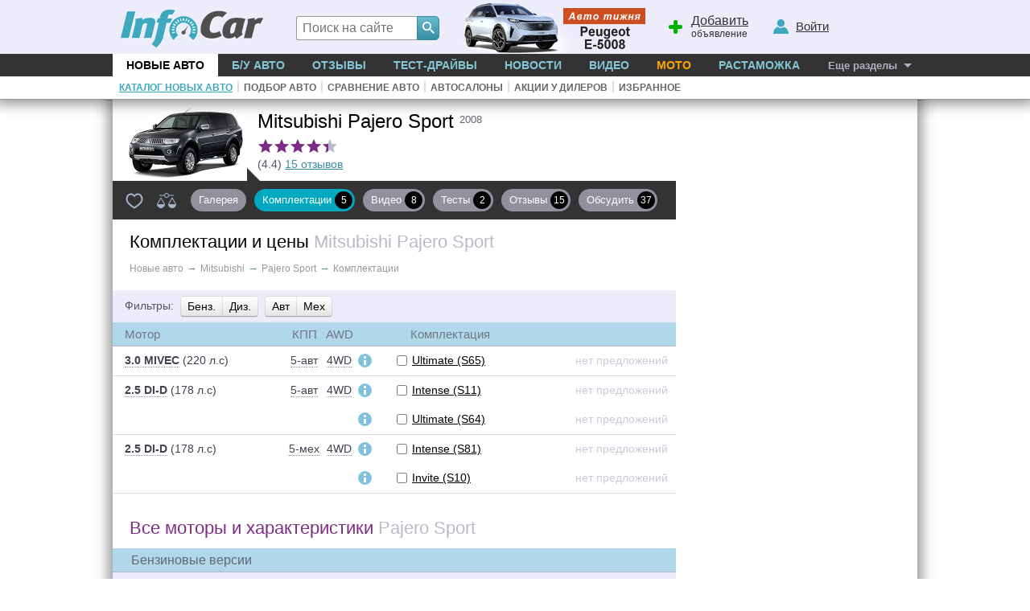

--- FILE ---
content_type: text/html; charset=windows-1251
request_url: https://mitsubishi-pajero-sport.infocar.ua/price_pajero-sport_id803.html
body_size: 8735
content:
<!DOCTYPE html>
<html lang="ru-UA">
<head>
<meta charset="windows-1251" />
<title>Комплектации и цены на Mitsubishi Pajero Sport. Характеристики Мицубиси Паджеро Спорт</title>
<meta name="description" content="Цены в Украине на авто Mitsubishi Pajero Sport, а также - характеристики и комплектации Мицубиси Паджеро Спорт"/>
<meta name="keywords" content="цена, цены, Mitsubishi, , Паджеро Спорт, Pajero Sport, "/>
<link rel="apple-touch-icon" sizes="180x180" href="//i.infocar.ua/apple-touch-icon.png?v=2018"><link rel="manifest" href="/site.webmanifest?v=2018"><link rel="mask-icon" href="//i.infocar.ua/safari-pinned-tab.svg?v=2018" color="#0096bb"><link rel="shortcut icon" href="//i.infocar.ua/icon/64/mitsubishi.ico" type="image/x-icon" sizes="16x16 24x24 32x32 48x48 64x64"/><meta name="apple-mobile-web-app-title" content="InfoCar.ua"><meta name="application-name" content="InfoCar.ua"><meta name="msapplication-TileColor" content="#0096bb"><meta name="theme-color" content="#ffffff">
<meta property="fb:app_id" content="279298112095965" />
<link async rel="stylesheet" href="//i.infocar.ua/icstat/min/css.v._normalize__svg__design-pc__week__design-mob__content__design-submenu-pc_1763084577.css" />
<link async rel="stylesheet" href="//i.infocar.ua/icstat/min/css._cat_model2-inside_1556745668.css" />
<link async rel="stylesheet" href="//i.infocar.ua/icstat/min/css._cat_model2-price_1557905178.css" />
<link async rel="stylesheet" href="//i.infocar.ua/icstat/min/css._ic-tooltips_1557047074.css" />
<meta name="viewport" content="width=device-width, initial-scale=1.0" /><link rel="image_src" href="//i.infocar.ua/i/12/803/1200x800.jpg"/><meta property="og:image" content="//i.infocar.ua/i/12/803/1200x800.jpg"/>
<!--[if lt IE 9]>
    <script src="//i.infocar.ua/icstat/ie/html5shiv-printshiv.min.js"></script>
    <script src="//i.infocar.ua/icstat/ie/respond.min.js"></script>
<![endif]-->
<!--SCRIPT DELETES GOOGLE ADS COOKIE-->
<script>
	// document.cookie = '__gads=; path=/; domain=.infocar.ua; expires=' + new Date(0).toUTCString();
</script>
<script>
(function(i,s,o,g,r,a,m){i['GoogleAnalyticsObject']=r;i[r]=i[r]||function(){
(i[r].q=i[r].q||[]).push(arguments)},i[r].l=1*new Date();a=s.createElement(o),
m=s.getElementsByTagName(o)[0];a.async=1;a.src=g;m.parentNode.insertBefore(a,m)
})(window,document,'script','//www.google-analytics.com/analytics.js','ga');
ga('create', 'UA-696667-17', 'infocar.ua');
ga('send', 'pageview');
</script>

<!-- Google Tag Manager -->
<script>(function(w,d,s,l,i){w[l]=w[l]||[];w[l].push({'gtm.start':
new Date().getTime(),event:'gtm.js'});var f=d.getElementsByTagName(s)[0],
j=d.createElement(s),dl=l!='dataLayer'?'&l='+l:'';j.async=true;j.src=
'https://www.googletagmanager.com/gtm.js?id='+i+dl;f.parentNode.insertBefore(j,f);
})(window,document,'script','dataLayer','GTM-W992MWF');</script>
<!-- End Google Tag Manager -->

<!--<script async src="https://www.googletagmanager.com/gtag/js?id=UA-696667-17"></script>
<script>
  window.dataLayer = window.dataLayer || [];
  function gtag(){dataLayer.push(arguments);}
  gtag('js', new Date());

  gtag('config', 'UA-696667-17');
</script>-->


<script>
  var googletag = googletag || {};
  googletag.cmd = googletag.cmd || [];
</script>
<script type='text/javascript'>
var windowwidth = window.innerWidth || document.documentElement.clientWidth || document.body.clientWidth;
var refreshdfp = new Array();
var init_premium2;


googletag.cmd.push(function() {
	//Премиум
	if(document.getElementById('div-gpt-ad-1457943286414-1')){
		
		var mapping = googletag.sizeMapping()
		.addSize([801, 1], [[300, 600],[300, 250]])
		.addSize([0, 0], [])
		.build();
		
		refreshdfp['premium'] = googletag
		.defineSlot('/118208757/infocar.ua_premium', [[300, 250]], 'div-gpt-ad-1457943286414-1')
		<!--PREMIUM_MAPPING-->
		.defineSizeMapping(mapping)
		<!--PREMIUM_MAPPING-->
		.addService(googletag.pubads())
	} 
	
	//Премиум 2
	init_premium2	=	function(){
		
		var mapping = googletag.sizeMapping()
		.addSize([801, 1], [])
		.addSize([768, 1], [[768, 280], [300, 250], [336, 280]])
		.addSize([720, 1], [[720, 280], [300, 250], [336, 280]])
		.addSize([640, 1], [[640, 280], [300, 250], [336, 280]])
		.addSize([600, 1], [[600, 280], [300, 250], [336, 280]])
		.addSize([534, 1], [[534, 280], [300, 250], [336, 280]])
		.addSize([480, 1], [[480, 280], [300, 250], [336, 280]])
		.addSize([468, 1], [[468, 280], [300, 250], [336, 280]])
		.addSize([400, 1], [[400, 280], [300, 250], [336, 280]])
		.addSize([375, 1], [[375, 280], [300, 250], [336, 280]])
		.addSize([360, 1], [[360, 280], [300, 250], [336, 280]])
		.addSize([336, 1], [[300, 250], [336, 280]])
		.addSize([320, 1], [[320, 250], [300, 250]])
		.addSize([300, 1], [[300, 250]])
		.addSize([250, 1], [[250, 250]])
		.addSize([220, 1], [[220, 200]])
		.addSize([200, 1], [[200, 200]])
		.addSize([0, 0], [])
		.build();
		
		
		refreshdfp['premium2'] = googletag
		.defineSlot('/118208757/infocar.ua_premium', [[300, 250]], 'div-gpt-ad-1457943286414-4')
		
		<!--PREMIUM2_MAPPING-->
		.defineSizeMapping(mapping)
		<!--PREMIUM2_MAPPING-->
		.addService(googletag.pubads())
	}
	if(document.getElementById('div-gpt-ad-1457943286414-4')){
		console.debug('DFP slot div-gpt-ad-1457943286414-4 found')
		init_premium2()
	}
	
	
	
	
	
	//ВИП
	if(document.getElementById('div-gpt-ad-1457943286414-0')){
		console.debug('DFP slot div-gpt-ad-1457943286414-0 found')
		
		var mapping = googletag.sizeMapping()
		.addSize([1000, 1], [[1000,200],[1000,100],[1000,90]])
		.addSize([980, 1], [[980,100]])
		.addSize([970, 1], [[970,100]])
		.addSize([962, 1], [[962,100]])
		.addSize([800, 1], [[800, 100]])
		.addSize([768, 1], [[768, 100]])
		.addSize([728, 1], [[728, 100]])
		.addSize([0, 0], [])
		.build();
		
		
		refreshdfp['vip'] = googletag
		.defineSlot('/118208757/infocar.ua_vip', [1000, 200], 'div-gpt-ad-1457943286414-0')
		<!--VIP_MAPPING-->
		.defineSizeMapping(mapping)
		<!--VIP_MAPPING-->
		.addService(googletag.pubads())
	}
	//if(document.getElementById('div-gpt-ad-1457943286414-3')){
		//googletag.defineSlot('/118208757/infocar-big-300x600', [[300, 600], [300, 250]], 'div-gpt-ad-1457943286414-3').addService(googletag.pubads());
	//}
	
  
	//Нижний баннер
	var mapping = googletag.sizeMapping()
		.addSize([1000, 1],[1000, 280],[1000, 250],[1000, 200])
		.addSize([980, 1],[980, 280])
		.addSize([970, 1],[970, 280])
		.addSize([962, 1],[962, 280])
		.addSize([800, 1],[800, 280])
		.addSize([768, 1],[768, 280])
		.addSize([750, 1],[750, 280])
		.addSize([728, 1],[728, 280])
		.addSize([640, 1],[640, 280])
		.addSize([600, 1],[600, 400],[600, 350],[600, 280])
		.addSize([540, 1],[540, 280])
		.addSize([480, 1],[480, 320])
		.addSize([468, 1],[468, 280])
		.addSize([360, 1],[360, 280])
		.addSize([320, 1],[320, 480])
		.addSize([0, 0],[])
	.build();
	refreshdfp['bottom'] = googletag.defineSlot('/118208757/infocar.ua_bottom', [1000, 280], 'div-gpt-ad-1457943286414-2').defineSizeMapping(mapping).addService(googletag.pubads());
	
	
	//Rich
	if(document.getElementById('div-gpt-ad-1457943286414-8')){
		console.debug('DFP slot div-gpt-ad-1457943286414-8 found')
		googletag.defineOutOfPageSlot('/118208757/infocar-outofpage', 'div-gpt-ad-1457943286414-8').addService(googletag.pubads());
	}
	
	//Общее
	googletag.pubads().enableSingleRequest();
	googletag.pubads().collapseEmptyDivs();
	googletag.pubads().setTargeting('issue', ['model']).setTargeting('mark', ['mitsubishi']).setTargeting('kuzov', ['suv'])
	googletag.enableServices();
});



</script>

</head>

<body>
<header id="header">
    <div id="shapka">
        <a id="top-menu" onclick="document.getElementById('topmnu').style.display='block';if(document.getElementById('topmnu2')){document.getElementById('topmnu2').style.display='block'}"><span></span></a>
        <a id="top-logo" class="logo-infocar" href="https://www.infocar.ua/" title="InfoCar.ua - новые авто"></a>
        <a id="top-search" onclick="document.getElementById('search-form').style.display='block'"><span></span></a>
        <a id="top-add"><span></span><u>Добавить</u> объявление</a>
        <a id="top-user"><span></span><u>Войти</u></a>

        <a href="https://www.infocar.ua/video/19080.html" title="Пежо е-5008 2025" id="week"></a>
    </div>
    <div id="search-form" class="bgblackalpha">
        <form action="//www.infocar.ua/search.html" method="get" accept-charset="utf-8"><input id="search-input" class="mui-input" type="search" name="q" placeholder="Поиск на сайте" required maxlength="2048" autocapitalize="off" autocomplete="off" autocorrect="off" spellcheck="off" /><button type="submit" id="search-submit" class="mui-but" aria-label="Search"><span class="icon-lens"></span></button></form>
    </div>
    <nav id="topmnu">
        <ul>
            <li id="tm1" class="sel"><a href="//www.infocar.ua/new-cars/">Новые авто</a></li><li id="tm2" ><a href="//avtobazar.infocar.ua/">Б/у Авто</a></li><li id="tm6" ><a href="//www.infocar.ua/reviews/">Отзывы</a></li><li id="tm7" ><a href="//www.infocar.ua/test-drive/">Тест-драйвы</a></li><li id="tm5" ><a href="//news.infocar.ua/">Новости</a></li><li id="tm77" ><a href="//www.infocar.ua/video/">Видео</a></li><li id="tm78" ><a href="//moto.infocar.ua/" class="newi">Мото</a></li><li id="tm88" ><a href="//avtobazar.infocar.ua/rastamozhka.html">Растаможка</a></li><li id="tm100"><a href="#" id="allissues">Еще разделы</a></li><li id="tm777"><a class="icon-soc-inst" href="//www.instagram.com/infocar.ua/"></a><a class="icon-soc-face" href="//www.facebook.com/InfoCar.ua"></a><a class="icon-soc-tele" href="//t.me/infocarua"></a><a class="icon-soc-tube" href="//www.youtube.com/user/infocartv"></a></li>
       </ul>
       <div id="topmnu2"><ul id="submenu"><li><a href="//www.infocar.ua/new-cars/" id="submenu1" class="sel">Каталог новых авто</a></li><li class="ii">|</li><li><a href="//www.infocar.ua/podbor/" id="submenu6" >Подбор авто</a></li><li class="ii">|</li><li><a href="//www.infocar.ua/compare/" id="submenu55" >Сравнение авто</a></li><li class="ii">|</li><li><a href="//www.infocar.ua/avtosalon.html" id="submenu2" >Автосалоны</a></li><li class="ii">|</li><li><a href="//www.infocar.ua/akcii.html" id="submenu3" >Акции у дилеров</a></li><li class="ii">|</li><li><a href="//www.infocar.ua/fav/" id="submenu99" >Избранное</a></li></ul></div>
    </nav>
</header>
<div id="mainBody">
    
    <div id="totalbg">
        <div id="contentbg">
            <main id="maincontent"><section id="leftcolumn">
	<div id="modelmnu" class="">
    <a href="/pajero-sport_id803.html">
    <img id="img1" src="//i.infocar.ua/i/1/803/150x99.jpg" srcset="//i.infocar.ua/i/1/803/150x99.jpg 1x, //i.infocar.ua/i/1/803/300x198.jpg 2x, //i.infocar.ua/i/1/803/450x297.jpg 3x" 
    alt="Mitsubishi Pajero Sport 2008" 
    width="150" height="99"/>
    <img id="img2" src="//i.infocar.ua/i/1/803/120x80.jpg" srcset="//i.infocar.ua/i/1/803/120x80.jpg 1x, //i.infocar.ua/i/1/803/240x160.jpg 2x, //i.infocar.ua/i/1/803/360x240.jpg 3x" 
    alt="Mitsubishi Pajero Sport 2008" 
    width="120" height="80"/>
    </a>
    <h2>Mitsubishi Pajero Sport&nbsp;<span>2008</span></h2>
    <!--MNU-REVIEWS-->
    <div id="modelmnu-reviews">
        <div class="stars"><span style="width:88px;"></span></div>
        (4.4) <a href="/review_pajero-sport_id803.html" title="Отзывы владельцев Mitsubishi Pajero Sport">15 отзывов</a>
    </div>
    <!--MNU-REVIEWS-->
    
    
</div>
<div id="modelmenu">
    <a href="/infocar-ua/ajax/_fav.php?add=803" data-id="803" id="add2fav" title="в їзбранное"></a> 
    <a href="//www.infocar.ua/compare/do/?m[]=803" title="Сравнить Mitsubishi Pajero Sport  с другими моделями" id="add2com"></a> 
    <a class="mmnu nodigit" href="/pajero-sport_id803.html" title="Сото, цвет, 360-обзор  Mitsubishi Pajero Sport">Галерея</a><a class="mmnu sel" href="/price_pajero-sport_id803.html" title="Характеристики и цены Pajero Sport">Комплектации <span>5</span></a><a class="mmnu {video-sel}" href="/video_pajero-sport_id803.html" title="Видео-обзоры Pajero Sport">Видео <span>8</span></a><a class="mmnu {tests-sel}" href="/test_pajero-sport_id803.html" title="Тест-драйвы Mitsubishi Pajero Sport">Тесты <span>2</span></a><a class="mmnu {review-sel}" href="/review_pajero-sport_id803.html" title="Отзывы владельцев Мицубиси Паджеро Спорт">Отзывы <span>15</span></a><a class="mmnu {talk-sel}" href="/talk_pajero-sport_id803.html" title="Обсуждение Мицубиси Pajero Sport">Обсудить <span>37</span></a>
</div>
<script type="text/javascript">
	var thismodel2id = 803;
</script>

    <!--KOMPLS-->
    <h1 class="margins">Комплектации и цены <span>Mitsubishi Pajero Sport</span></h1>
    <!--BC1--><div id="breadcramps" class="margins" itemscope itemtype="https://schema.org/BreadcrumbList"><div itemprop="itemListElement" itemscope itemtype="https://schema.org/ListItem"><a title="Каталог новых авто" href="//www.infocar.ua"  itemprop="item"><span itemprop="name">Новые авто</span></a><meta itemprop="position" content="1" /></div><span>&rarr;</span><div itemprop="itemListElement" itemscope itemtype="https://schema.org/ListItem"><a title="Модельный ряд Mitsubishi" href="//mitsubishi.infocar.ua"  itemprop="item"><span itemprop="name">Mitsubishi</span></a><meta itemprop="position" content="2" /></div><span>&rarr;</span><div itemprop="itemListElement" itemscope itemtype="https://schema.org/ListItem"><a title="Мицубиси Паджеро Спорт" href="//mitsubishi-pajero-sport.infocar.ua/pajero-sport_id803.html"  itemprop="item"><span itemprop="name">Pajero Sport</span></a><meta itemprop="position" content="3" /></div><span>&rarr;</span>Комплектации</div><!--BC1-->
    <!--FILTERS--><div id="filters" class="btn-group-table"><div class="title">Фильтры:</div><div class="btn-group"><a href="#filters" title="Показать только бензиновые" data-filter="fuel1" class="btn">Бенз.</a><a href="#filters" title="Показать только дизельные" data-filter="fuel2" class="btn">Диз.</a></div><div class="btn-group">
										<a href="#filters" title="Показать только с автоматом" data-filter="kpp1" class="btn">Авт</a>
										<a href="#filters" title="Показать только с механикой" data-filter="kpp0" class="btn">Мех</a>
									</div></div><!--FILTERS-->
    
    <form action="//www.infocar.ua/compare/do/" method="get" id="compareform">
    <table id="prices">
    	<tr class="header">
        	<th id="thmotor">Мотор</th>
            <th id="thkpp">КПП</th>
            <th id="thawd">AWD</th>
            <th id="thtth"></th>
            <th id="thinp"></th>
            <th id="thkompl" colspan="2">Комплектация</th>
        </tr>
        
        <tr class="row  fuel1 tip1 kpp1 trans1">
        	<td class="mot"><strong><span title="3.0 MIVEC (6B31), Бензин 3.0 л V6, Степень сжатия: 9.5:1, 220 л.с при 6250 об/мин, 281 Нм при 4000 об/мин" data-title="<em>3.0 MIVEC</em> (6B31)<br/><strong>Бензин</strong> 3.0 л V6<br/>Степень сжатия: 9.5:1<br/><strong>220 л.с</strong> при 6250 об/мин<br/><strong>281 Нм</strong> при 4000 об/мин" class="info">3.0 MIVEC</span></strong><b> (220&nbsp;л.с)</b></td>
            <td class="kpp"><span title="Гидротрансформатор,  5-АКП INVECS-II, Производитель:  Aisin (Япония)" data-title="Гидротрансформатор<br/> <strong>5-АКП INVECS-II</strong><br/>Производитель:  Aisin (Япония)" class="info">5-авт</span></td>
            <td class="awd"><span title="Полный привод" data-title="Полный привод" class="info">4WD</i></span></i></td>
            <td class="tth"><i class="info" title="11.3 сек 0-100 км/ч, 179 км/ч макс., Расход топлива:, 16.6 л (город), 9.9 л (трасса), 12.3 л (смешаный), " data-title="<strong>11.3 сек</strong> 0-100 км/ч<br/><strong>179 км/ч</strong> макс.<br/>Расход топлива:<br/><span><strong>16.6 л</strong></span> (город)<br/><span><strong>9.9 л</strong></span> (трасса)<br/><span><strong>12.3 л</strong></span> (смешаный)<br/>"></i></td>
            <td class="inp"><input title="Выбрать для сравнения" type="checkbox" class="comparek" name="k[]" value="5262"/></td>
            <td class="kom"><a href="/mod_3.0-at-ultimate-s65_pajero-sport_id803.html" title="Характеристики и комплектация Mitsubishi Pajero Sport 3.0 AT Ultimate (S65)">Ultimate (S65)</a></td>
            <td class="pri noprice"><div><b>нет предложений</b><em>нет цены</em></div></td>
        </tr>
        
        <tr class="row  fuel2 tip1 kpp1 trans1">
        	<td class="mot"><strong><span title="2.5 DI-D (4D56), Дизель 2.5 л турбо, Степень сжатия: 16.5:1, 178 л.с при 4000 об/мин, 350 Нм при 2000 об/мин" data-title="<em>2.5 DI-D</em> (4D56)<br/><strong>Дизель</strong> 2.5 л турбо<br/>Степень сжатия: 16.5:1<br/><strong>178 л.с</strong> при 4000 об/мин<br/><strong>350 Нм</strong> при 2000 об/мин" class="info">2.5 DI-D</span></strong><b> (178&nbsp;л.с)</b></td>
            <td class="kpp"><span title="Гидротрансформатор,  5-АКП INVECS-II, Производитель:  Aisin (Япония)" data-title="Гидротрансформатор<br/> <strong>5-АКП INVECS-II</strong><br/>Производитель:  Aisin (Япония)" class="info">5-авт</span></td>
            <td class="awd"><span title="Полный привод" data-title="Полный привод" class="info">4WD</i></span></i></td>
            <td class="tth"><i class="info" title="12.4 сек 0-100 км/ч, 176 км/ч макс., Расход топлива:, 11.2 л (город), 8.3 л (трасса), 9.4 л (смешаный), " data-title="<strong>12.4 сек</strong> 0-100 км/ч<br/><strong>176 км/ч</strong> макс.<br/>Расход топлива:<br/><span><strong>11.2 л</strong></span> (город)<br/><span><strong>8.3 л</strong></span> (трасса)<br/><span><strong>9.4 л</strong></span> (смешаный)<br/>"></i></td>
            <td class="inp"><input title="Выбрать для сравнения" type="checkbox" class="comparek" name="k[]" value="5260"/></td>
            <td class="kom"><a href="/mod_2.5-at-intense-s11_pajero-sport_id803.html" title="Характеристики и комплектация Mitsubishi Pajero Sport 2.5 AT Intense (S11)">Intense (S11)</a></td>
            <td class="pri noprice"><div><b>нет предложений</b><em>нет цены</em></div></td>
        </tr>
        
        <tr class="row  fuel2 tip1 kpp1 trans1">
        	<td class="mot empty"><strong><span title="2.5 DI-D (4D56), Дизель 2.5 л турбо, Степень сжатия: 16.5:1, 178 л.с при 4000 об/мин, 350 Нм при 2000 об/мин" data-title="<em>2.5 DI-D</em> (4D56)<br/><strong>Дизель</strong> 2.5 л турбо<br/>Степень сжатия: 16.5:1<br/><strong>178 л.с</strong> при 4000 об/мин<br/><strong>350 Нм</strong> при 2000 об/мин" class="info">2.5 DI-D</span></strong><b> (178&nbsp;л.с)</b></td>
            <td class="kpp empty"><span title="Гидротрансформатор,  5-АКП INVECS-II, Производитель:  Aisin (Япония)" data-title="Гидротрансформатор<br/> <strong>5-АКП INVECS-II</strong><br/>Производитель:  Aisin (Япония)" class="info">5-авт</span></td>
            <td class="awd empty"><span title="Полный привод" data-title="Полный привод" class="info">4WD</i></span></i></td>
            <td class="tth empty"><i class="info" title="12.4 сек 0-100 км/ч, 176 км/ч макс., Расход топлива:, 11.2 л (город), 8.3 л (трасса), 9.4 л (смешаный), " data-title="<strong>12.4 сек</strong> 0-100 км/ч<br/><strong>176 км/ч</strong> макс.<br/>Расход топлива:<br/><span><strong>11.2 л</strong></span> (город)<br/><span><strong>8.3 л</strong></span> (трасса)<br/><span><strong>9.4 л</strong></span> (смешаный)<br/>"></i></td>
            <td class="inp empty"><input title="Выбрать для сравнения" type="checkbox" class="comparek" name="k[]" value="5261"/></td>
            <td class="kom empty"><a href="/mod_2.5-at-ultimate-s64_pajero-sport_id803.html" title="Характеристики и комплектация Mitsubishi Pajero Sport 2.5 AT Ultimate (S64)">Ultimate (S64)</a></td>
            <td class="pri empty noprice"><div><b>нет предложений</b><em>нет цены</em></div></td>
        </tr>
        
        <tr class="row  fuel2 tip1 kpp0 trans1">
        	<td class="mot"><strong><span title="2.5 DI-D (4D56), Дизель 2.5 л турбо, Степень сжатия: 16.5:1, 178 л.с при 4000 об/мин, 400 Нм при 2000 об/мин" data-title="<em>2.5 DI-D</em> (4D56)<br/><strong>Дизель</strong> 2.5 л турбо<br/>Степень сжатия: 16.5:1<br/><strong>178 л.с</strong> при 4000 об/мин<br/><strong>400 Нм</strong> при 2000 об/мин" class="info">2.5 DI-D</span></strong><b> (178&nbsp;л.с)</b></td>
            <td class="kpp"><span title="Механика,  5-МКП" data-title="Механика<br/> <strong>5-МКП</strong>" class="info">5-мех</span></td>
            <td class="awd"><span title="Полный привод" data-title="Полный привод" class="info">4WD</i></span></i></td>
            <td class="tth"><i class="info" title="11.7 сек 0-100 км/ч, 179 км/ч макс., Расход топлива:, 9.8 л (город), 7.3 л (трасса), 8.2 л (смешаный), " data-title="<strong>11.7 сек</strong> 0-100 км/ч<br/><strong>179 км/ч</strong> макс.<br/>Расход топлива:<br/><span><strong>9.8 л</strong></span> (город)<br/><span><strong>7.3 л</strong></span> (трасса)<br/><span><strong>8.2 л</strong></span> (смешаный)<br/>"></i></td>
            <td class="inp"><input title="Выбрать для сравнения" type="checkbox" class="comparek" name="k[]" value="5259"/></td>
            <td class="kom"><a href="/mod_2.5-mt-intense-s81_pajero-sport_id803.html" title="Характеристики и комплектация Mitsubishi Pajero Sport 2.5 MT Intense (S81)">Intense (S81)</a></td>
            <td class="pri noprice"><div><b>нет предложений</b><em>нет цены</em></div></td>
        </tr>
        
        <tr class="row  fuel2 tip1 kpp0 trans1">
        	<td class="mot empty"><strong><span title="2.5 DI-D (4D56), Дизель 2.5 л турбо, Степень сжатия: 16.5:1, 178 л.с при 4000 об/мин, 400 Нм при 2000 об/мин" data-title="<em>2.5 DI-D</em> (4D56)<br/><strong>Дизель</strong> 2.5 л турбо<br/>Степень сжатия: 16.5:1<br/><strong>178 л.с</strong> при 4000 об/мин<br/><strong>400 Нм</strong> при 2000 об/мин" class="info">2.5 DI-D</span></strong><b> (178&nbsp;л.с)</b></td>
            <td class="kpp empty"><span title="Механика,  5-МКП" data-title="Механика<br/> <strong>5-МКП</strong>" class="info">5-мех</span></td>
            <td class="awd empty"><span title="Полный привод" data-title="Полный привод" class="info">4WD</i></span></i></td>
            <td class="tth empty"><i class="info" title="11.7 сек 0-100 км/ч, 179 км/ч макс., Расход топлива:, 9.8 л (город), 7.3 л (трасса), 8.2 л (смешаный), " data-title="<strong>11.7 сек</strong> 0-100 км/ч<br/><strong>179 км/ч</strong> макс.<br/>Расход топлива:<br/><span><strong>9.8 л</strong></span> (город)<br/><span><strong>7.3 л</strong></span> (трасса)<br/><span><strong>8.2 л</strong></span> (смешаный)<br/>"></i></td>
            <td class="inp empty"><input title="Выбрать для сравнения" type="checkbox" class="comparek" name="k[]" value="5258"/></td>
            <td class="kom empty"><a href="/mod_2.5-mt-invite-s10_pajero-sport_id803.html" title="Характеристики и комплектация Mitsubishi Pajero Sport 2.5 MT Invite (S10)">Invite (S10)</a></td>
            <td class="pri empty noprice"><div><b>нет предложений</b><em>нет цены</em></div></td>
        </tr>
        
        <tr id="pricefoot">
        	<td></td>
            <td></td>
            <td></td>
            <td></td>
            <td></td>
            <td colspan="2"><button type="submit" class="btn btn-green" id="comparebut">Сравнить</button></td>
        </tr>
    </table>
    </form>
    <div id="notfound">Комплектации не найдены</div>
    
    <!--KOMPLS-->
    
    <!--MOTORS-->
    <h1 class="margins" id="hmotors"><strong>Все моторы и </strong>характеристики <span>Pajero Sport</span></h1>
    
    <form action="//www.infocar.ua/compare/do/" method="get" id="compareform2">
        <div id="motors">
            <div class="fuel">Бензиновые версии</div><div class="pt">
							<strong>3.0 MIVEC</strong> <i class="info"  title="3.0 MIVEC (6B31), Бензин 3.0 л V6, Степень сжатия: 9.5:1, 220 л.с при 6250 об/мин, 281 Нм при 4000 об/мин" data-title="<em>3.0 MIVEC</em> (6B31)<br/><strong>Бензин</strong> 3.0 л V6<br/>Степень сжатия: 9.5:1<br/><strong>220 л.с</strong> при 6250 об/мин<br/><strong>281 Нм</strong> при 4000 об/мин"></i> <span> V6, 220&nbsp;л.с, 281&nbsp;Нм, бензин</span></div><div class="kp">	<input class="comparem" title="Выбрать для сравнения" type="checkbox" name="p[]" value="2351"/>	<strong>5-АКП INVECS-II <i class="info"  title="Гидротрансформатор,  5-АКП INVECS-II, Производитель:  Aisin (Япония), Полный привод" data-title="Гидротрансформатор<br/> <strong>5-АКП INVECS-II</strong><br/>Производитель:  Aisin (Япония)<br/>Полный привод"></i> 4x4</strong>	<div class="specs"><div class="dino"><span>Разгон 0-100 за <b>11.3 сек</b></span>, <span>Максималка <b>179 км/ч</b></span></div><div class="cons">Расход:  <span><b>16.6 л</b> (город),</span> <span><b>9.9 л</b> (трасса),</span>  <span><b>12.3 л</b> (смеш.)</span></div></div>	<div class="more"><a href="/mod_2351_pajero-sport_id803.html">еще...</a></div></div><div class="fuel">Дизельные версии</div><div class="pt">
							<strong>2.5 DI-D</strong> <i class="info"  title="2.5 DI-D (4D56), Дизель 2.5 л турбо, Степень сжатия: 16.5:1, 178 л.с при 4000 об/мин, 350 Нм при 2000 об/мин" data-title="<em>2.5 DI-D</em> (4D56)<br/><strong>Дизель</strong> 2.5 л турбо<br/>Степень сжатия: 16.5:1<br/><strong>178 л.с</strong> при 4000 об/мин<br/><strong>350 Нм</strong> при 2000 об/мин"></i> <span> 178&nbsp;л.с, 350&nbsp;Нм, турбо-дизель</span></div><div class="kp">	<input class="comparem" title="Выбрать для сравнения" type="checkbox" name="p[]" value="2353"/>	<strong>5-АКП INVECS-II <i class="info"  title="Гидротрансформатор,  5-АКП INVECS-II, Производитель:  Aisin (Япония), Полный привод" data-title="Гидротрансформатор<br/> <strong>5-АКП INVECS-II</strong><br/>Производитель:  Aisin (Япония)<br/>Полный привод"></i> 4x4</strong>	<div class="specs"><div class="dino"><span>Разгон 0-100 за <b>12.4 сек</b></span>, <span>Максималка <b>176 км/ч</b></span></div><div class="cons">Расход:  <span><b>11.2 л</b> (город),</span> <span><b>8.3 л</b> (трасса),</span>  <span><b>9.4 л</b> (смеш.)</span></div></div>	<div class="more"><a href="/mod_2353_pajero-sport_id803.html">еще...</a></div></div><div class="pt">
							<strong>2.5 DI-D</strong> <i class="info"  title="2.5 DI-D (4D56), Дизель 2.5 л турбо, Степень сжатия: 16.5:1, 178 л.с при 4000 об/мин, 400 Нм при 2000 об/мин" data-title="<em>2.5 DI-D</em> (4D56)<br/><strong>Дизель</strong> 2.5 л турбо<br/>Степень сжатия: 16.5:1<br/><strong>178 л.с</strong> при 4000 об/мин<br/><strong>400 Нм</strong> при 2000 об/мин"></i> <span> 178&nbsp;л.с, 400&nbsp;Нм, турбо-дизель</span></div><div class="kp">	<input class="comparem" title="Выбрать для сравнения" type="checkbox" name="p[]" value="2352"/>	<strong>5-МКП <i class="info"  title="Механика,  5-МКП, Полный привод" data-title="Механика<br/> <strong>5-МКП</strong><br/>Полный привод"></i> 4x4</strong>	<div class="specs"><div class="dino"><span>Разгон 0-100 за <b>11.7 сек</b></span>, <span>Максималка <b>179 км/ч</b></span></div><div class="cons">Расход:  <span><b>9.8 л</b> (город),</span> <span><b>7.3 л</b> (трасса),</span>  <span><b>8.2 л</b> (смеш.)</span></div></div>	<div class="more"><a href="/mod_2352_pajero-sport_id803.html">еще...</a></div></div>
            <div id="motorsfoot">
                <button type="submit" class="btn btn-green" id="comparebut2">Сравнить</button>
            </div>
        </div>
    </form>
    <!--MOTORS-->
    
    <!--TTH-->
    <h2 class="margins"><span>Габаритные </span>размеры <strong>Паджеро Спорт</strong></h2>
    <div class="margins" id="modeltth">
        
        	<div id="tth1">
            	
                <div class="row">
                	<span class="td1">Кол-во мест</span><span class="td2">5<span class="td3">м</span></span>
                </div>
                
                <div class="row">
                	<span class="td1">Длина</span><span class="td2">4 695<span class="td3">мм</span></span>
                </div>
                
                <div class="row">
                	<span class="td1">Ширина</span><span class="td2">1 815<span class="td3">мм</span></span>
                </div>
                
                <div class="row">
                	<span class="td1">Высота</span><span class="td2">1 840<span class="td3">мм</span></span>
                </div>
                
                <div class="row">
                	<span class="td1">Колесная база</span><span class="td2">2 800<span class="td3">мм</span></span>
                </div>
                
                <div class="row">
                	<span class="td1">Передняя колея</span><span class="td2">1 520<span class="td3">мм</span></span>
                </div>
                
            </div><div id="tth2">
            	
                <div class="row">
                	<span class="td1">Задняя колея</span><span class="td2">1 515<span class="td3">мм</span></span>
                </div>
                
                <div class="row">
                	<span class="td1">Клиренс</span><span class="td2">215<span class="td3">мм</span></span>
                </div>
                
                <div class="row">
                	<span class="td1">Снаряженная масса</span><span class="td2">1 970<span class="td3">кг</span></span>
                </div>
                
                <div class="row">
                	<span class="td1">Полная масса</span><span class="td2">2 710<span class="td3">кг</span></span>
                </div>
                
                <div class="row">
                	<span class="td1">Объем бака</span><span class="td2">70<span class="td3">л</span></span>
                </div>
                
                <div class="row">
                	<span class="td1">Диаметр разворота</span><span class="td2">11.2<span class="td3">м</span></span>
                </div>
                
            </div>
        
    </div>
    <!--TTH-->
    <div id="premiumb2"><!-- /118208757/infocar-premium-300x250 -->
<div id='div-gpt-ad-1457943286414-4'>
<script type='text/javascript'>
	googletag.cmd.push(function(){
		googletag.display('div-gpt-ad-1457943286414-4'); 
		
	});
</script>
</div></div>
    
    <h2 class="margins" id="hreview">Отзывы <span>владельцев</span> <strong>Mitsubishi Pajero Sport</strong></h2>
    <div id="reviews" class="margins">
       
        <ul>
            
            <li>
                <div class="author"><img src="/ava/noava.png" srcset="/ava/noava.png 2x" alt="Вадим"/><strong>Вадим</strong>Киев<br />Украина</div>
                <div class="title">
                    <div class="stars"><span style="width:100%"></span></div>
                    <strong>Pajero Sport 2010</strong>
                    <span>2.5 АКП , 4х4, 120 км</span>
                </div>
                <p>Купил полгода назад, в автосалоне после первого владельца с пробегом 115тыс.км. Пересел на него с Грандиса, так как удивила надежность митсубиси. Боялся что будет его болтать по трассе и всех укачивать. Но проехав на нем 5000км. понял что зря. На трассе спорт чувствует себя отлично, динамика супер,...</p>
                <div class="readall"><a href="/review25641_pajero-sport_id803.html" title="Отзыв владельца Mitsubishi Pajero Sport 2010">читать отзыв</a></div>
            </li>
            
            <li>
                <div class="author"><a href="//www.infocar.ua/club/people/159820/"><img src="//www.infocar.ua/ava/160/159820-sm.jpg" srcset="//www.infocar.ua/ava/160/159820.jpg 2x" alt="Вячеслав"/><strong>Вячеслав</strong></a>Киев<br />Украина</div>
                <div class="title">
                    <div class="stars"><span style="width:80%"></span></div>
                    <strong>Pajero Sport 2010</strong>
                    <span>2.5 МКП , 4х4, 182 км</span>
                </div>
                <p>Перший мій позашляховик. До цього були такі авто: Opel Astra H, Ford Focus седан, Scoda Octavia A5 1.8TSI. Але сім'я розрослась і навіть легендарний багажник Октавії став затісним ))). До того ж у розпорядженні з'явився човен з причепом. І якщо по трасі його Октавія потягне, то у воду вже спустить н...</p>
                <div class="readall"><a href="/review22767_pajero-sport_id803.html" title="Отзыв владельца Mitsubishi Pajero Sport 2010">читать отзыв</a></div>
            </li>
            
        </ul>
        <!--ALLREVIEWS-->
        <a href="/review_pajero-sport_id803.html" id="allreviews">еще 13 </a>
        <!--ALLREVIEWS-->
    </div>
    
</section>
<aside id="rightcolumn">
    <!-- /118208757/infocar-premium-300x250 -->
<div id='div-gpt-ad-1457943286414-1'>
<script type='text/javascript'>
	googletag.cmd.push(function(){
		googletag.display('div-gpt-ad-1457943286414-1'); 
		
	});
</script>
</div>
</aside>
            
            
            
            
            	<div id="bspacer"></div>
                <div id="vipbottombanner">
                    <!-- /118208757/infocar-bottom -->
                    <div id='div-gpt-ad-1457943286414-2'>
                        <script type='text/javascript'>
                            googletag.cmd.push(function() { googletag.display('div-gpt-ad-1457943286414-2'); });
                        </script>
                    </div>
                </div>
            
            
            
            </main>
            <div id="bclear"></div>
        </div>
    </div>
</div>
<footer id="footer">
	<div id="footer2">
        <div class="copy">
            <strong>2005-2025 &copy;&nbsp;«InfoCar.ua»&trade;</strong>
        </div>
        <div class="sublinks">
            <span><a rel="nofollow" href="//www.infocar.ua/page_30.html">Размещение информации</a>&nbsp;&nbsp;  
            <!--<a rel="nofollow" href="//www.infocar.ua/ads/">Салонам</a>&nbsp;&nbsp;</span>-->
            <span><a rel="nofollow" href="//www.infocar.ua/page_3.html">Контакты</a>&nbsp;&nbsp; <a rel="nofollow" href="//www.infocar.ua/authors/">Авторы</a>&nbsp;&nbsp;</span>
            <span><a rel="nofollow" href="//www.infocar.ua/page_107.html">Правила&nbsp;сайта</a>&nbsp;&nbsp;</span>
            <span><a rel="nofollow" href="//www.infocar.ua/page_109.html">Конфиденциальность</a></span>
        </div>
        <div class="topmarks">
            <strong>Популярные марки:</strong>
            <!--CARMARKS-->
            <ul>
                <li><a href="//hyundai.infocar.ua/">Hyundai</a></li>
                <li><a href="//nissan.infocar.ua/">Nissan</a></li>
                <li><a href="//renault.infocar.ua/">Renault</a></li>
            </ul>
            <ul>
                <li><a href="//peugeot.infocar.ua/">Peugeot</a></li>
                <li><a href="//mercedes.infocar.ua/">Mercedes</a></li>
                <li><a href="//toyota.infocar.ua/">Toyota</a></li>
            </ul>
            <ul>
                <li><a href="//skoda.infocar.ua/">Skoda</a></li>
                <li><a href="//kia.infocar.ua/">KIA</a></li>
                <li><a href="//ford.infocar.ua/">Ford</a></li>
            </ul>
            <!--CARMARKS-->
            
        </div>
        <div class="newcars">
            <strong>Новинки в каталоге:</strong>
            <ul>
                
                <li><a href="//nissan-leaf.infocar.ua/leaf_id7350.html">Nissan Leaf</a></li>
                
                <li><a href="//kia-pv5.infocar.ua/pv5-passenger_id7344.html">KIA PV5 Passenger</a></li>
                
                <li><a href="//subaru-uncharted.infocar.ua/uncharted_id7352.html">Subaru Uncharted</a></li>
                
            </ul>
        </div>
        <div id="socials">
        	<a class="icon-soc-face" target="_blank" href="//www.facebook.com/InfoCar.ua" aria-label="Facebook"></a>
        	<a class="icon-soc-inst" target="_blank" href="//www.instagram.com/infocar.ua" aria-label="Instagram"></a>
            <a class="icon-soc-rss"  target="_blank" href="//www.infocar.ua/page_106.html" aria-label="Rss"></a>
            <a class="icon-soc-ggle" target="_blank" href="//google.com/+InfoCarUa" rel="publisher" aria-label="Google"></a>
            <a class="icon-soc-tele" target="_blank" href="//t.me/infocarua" aria-label="Telegram"></a>
            <a class="icon-soc-tube" target="_blank" href="//www.youtube.com/infocar/" aria-label="Youtube"></a>
        </div>
	</div>
</footer>
<!-- Google Tag Manager (noscript) -->
<noscript><iframe src="https://www.googletagmanager.com/ns.html?id=GTM-W992MWF"
height="0" width="0" style="display:none;visibility:hidden"></iframe></noscript>
<!-- End Google Tag Manager (noscript) -->
<!--GPT-->
<!-- /118208757/infocar-outofpage -->
<div id="div-gpt-ad-1457943286414-8">
<script>googletag.cmd.push(function() { googletag.display('div-gpt-ad-1457943286414-8'); });</script>
</div>
<script async='async' src='https://www.googletagservices.com/tag/js/gpt.js'></script>
<!--GPT-->
<link rel="stylesheet" media="print" href="//i.infocar.ua/icstat/min/css._print_1502089849.css" />
<link rel="stylesheet" href="//i.infocar.ua/icstat/min/css._combg_1740329874.css" />
<link rel="stylesheet" href="//i.infocar.ua/icstat/combg/lib/2026-01-19-vitara2-150/css_1768835325.css" />
<script defer="defer" src="//i.infocar.ua/icstat/js/v/js.mt.mt20251_js.mt.mt-1.6.0-more_1751844690.js" charset="windows-1251"></script>
<script defer="defer" src="//i.infocar.ua/icstat/min/js.v.js._java_js._java_new_1764945546.js" charset="windows-1251"></script>
<script defer="defer" src="//i.infocar.ua/icstat/min/js.v.combg.lib.2026-01-19-vitara2-150.js_js._combg_1768835397.js" charset="windows-1251"></script>
<script defer="defer" src="//i.infocar.ua/icstat/min/js._cat_model2-inside_1546794108.js" charset="windows-1251"></script>
<script defer="defer" src="//i.infocar.ua/icstat/js/modernizr/modernizr.min_1556837191.js" charset="windows-1251"></script>
<script defer="defer" src="//i.infocar.ua/icstat/min/js._ic-tooltips_1557065724.js" charset="windows-1251"></script>
<script defer="defer" src="//i.infocar.ua/icstat/min/js._cat_model2-price_1557905327.js" charset="windows-1251"></script>


</body>
</html>

--- FILE ---
content_type: text/html; charset=utf-8
request_url: https://www.google.com/recaptcha/api2/aframe
body_size: 149
content:
<!DOCTYPE HTML><html><head><meta http-equiv="content-type" content="text/html; charset=UTF-8"></head><body><script nonce="f0U_IwWDZ5gkB-muvU0bYw">/** Anti-fraud and anti-abuse applications only. See google.com/recaptcha */ try{var clients={'sodar':'https://pagead2.googlesyndication.com/pagead/sodar?'};window.addEventListener("message",function(a){try{if(a.source===window.parent){var b=JSON.parse(a.data);var c=clients[b['id']];if(c){var d=document.createElement('img');d.src=c+b['params']+'&rc='+(localStorage.getItem("rc::a")?sessionStorage.getItem("rc::b"):"");window.document.body.appendChild(d);sessionStorage.setItem("rc::e",parseInt(sessionStorage.getItem("rc::e")||0)+1);localStorage.setItem("rc::h",'1768864103745');}}}catch(b){}});window.parent.postMessage("_grecaptcha_ready", "*");}catch(b){}</script></body></html>

--- FILE ---
content_type: text/css
request_url: https://i.infocar.ua/icstat/min/css._cat_model2-inside_1556745668.css
body_size: 1690
content:
#leftcolumn{float:left;padding-right:300px;width:100%;box-sizing:border-box}#rightcolumn{float:left;width:300px;margin-left:-300px;box-sizing:border-box;text-align:center;background:#ececfb}#modelmnu{min-height:101px;position:relative;box-sizing:border-box;padding-bottom:13px;padding-left:180px}#modelmnu:before{content:'';display:block;position:absolute;width:0;height:0;border-bottom:16px solid #333;border-right:16px solid transparent;bottom:0;left:167px;z-index:1}#modelmnu #img1{left:15px;position:absolute}#modelmnu #img2{display:none;left:10px;position:absolute}#modelmnu h2{font-size:24px;color:#000;font-weight:normal;margin:0;padding:13px 8px 10px 0;line-height:23px}#modelmnu h2 span{color:#646472;font-size:55%;vertical-align:text-top}#modelmnu p{display:block;padding:0 5px 0 0;font-size:14px;margin:0}#modelmnu-reviews{display:inline-block;text-align:center;font-size:14px;margin-right:25px}.stars{display:block;height:20px;width:100px;background:url('[data-uri]');background-repeat:repeat-x;margin-bottom:4px}.stars span{display:block;height:20px;background:url('[data-uri]');background-repeat:repeat-x}#modelmnu-price{display:inline-block;line-height:18px;padding-right:7px}#modelmnu-price div{display:block}#modelmnu-price strong{font-size:24px;color:#7c2c84;font-weight:normal}#modelmnu-price a{display:inline-block;margin-left:19px;font-size:14px}#modelmenu{min-height:48px;background:#333;padding:10px 0 0 13px;box-sizing:border-box}#modelmenu a{vertical-align:top;margin-bottom:10px}a.mmnu{display:inline-block;height:28px;border-radius:14px;background:#90909e;color:#FFF;margin-right:10px;padding:3px 3px 3px 10px;box-sizing:border-box;text-decoration:none;line-height:21px;font-size:13px}a.mmnu.sel{background:#00a9bf}a.mmnu.nodigit{padding-right:10px}a.mmnu:hover{background:#00a9bf}a.mmnu span{display:inline-block;height:22px;min-width:22px;padding:0 3px;box-sizing:border-box;border-radius:11px;background:#000;text-align:center;line-height:22px;font-size:12px}#add2fav{background:url(/icstat/img/share/podbor.png);background:url(/icstat/img/share/podbor.svg),linear-gradient(transparent,transparent);background-repeat:no-repeat;background-position:center -253px;width:28px;height:28px;display:inline-block}#add2fav:hover{background-position:center -228px}#add2fav.sel{background-position:center -305px}.wait{background:no-repeat center center url('/icstat/img/load/oval-24.svg') !important}.wait2{background-image:url('/icstat/img/load/infocar-70.svg');background-position:center center;background-repeat:no-repeat}#add2com{background:url(/icstat/img/share/podbor.png);background:url(/icstat/img/share/podbor.svg),linear-gradient(transparent,transparent);background-repeat:no-repeat;background-position:center -177px;width:28px;height:28px;display:inline-block;margin-left:3px;margin-right:7px}#add2com:hover{background-position:center -202px}big{font-size:110%}h1{font-size:22px;margin:15px 0 12px 0;color:#000;font-weight:normal;overflow:hidden;white-space:nowrap;position:relative}h1:after{content:'';position:absolute;display:block;background:-moz-linear-gradient(left,rgba(255,255,255,0) 0,rgba(255,255,255,1) 100%);background:-webkit-linear-gradient(left,rgba(255,255,255,0) 0,rgba(255,255,255,1) 100%);background:linear-gradient(to right,rgba(255,255,255,0) 0,rgba(255,255,255,1) 100%);filter:progid:DXImageTransform.Microsoft.gradient(startColorstr='#00ffffff',endColorstr='#ffffff',GradientType=1);width:40px;height:100%;right:0;top:0;bottom:0}h1 span{color:#b9b9c8}div#breadcramps{margin-bottom:20px;overflow:hidden;white-space:nowrap;position:relative}div#breadcramps a{text-decoration:none}div#breadcramps:after{content:'';position:absolute;display:block;background:-moz-linear-gradient(left,rgba(255,255,255,0) 0,rgba(255,255,255,1) 100%);background:-webkit-linear-gradient(left,rgba(255,255,255,0) 0,rgba(255,255,255,1) 100%);background:linear-gradient(to right,rgba(255,255,255,0) 0,rgba(255,255,255,1) 100%);filter:progid:DXImageTransform.Microsoft.gradient(startColorstr='#00ffffff',endColorstr='#ffffff',GradientType=1);width:40px;height:100%;right:0;top:0;bottom:0}@media(min-width:670px) and (max-width:800px),(min-width:970px){#add2com{margin-left:8px;margin-right:12px}a.mmnu{margin-right:10px}}@media(max-width:669px){#modelmenu{padding:10px 0 0 10px;box-sizing:border-box}a.mmnu{margin-right:7px;font-size:13px}#add2com{margin-left:8px;margin-right:8px}}@media(max-width:999px) and (min-width:801px),(max-width:699px){div#breadcramps{margin-bottom:15px}}@media(max-width:800px){#leftcolumn{float:none;padding-right:0}#rightcolumn{float:none;width:100%;margin-left:0;text-align:center}}@media(max-width:599px),(min-width:801px) and (max-width:899px){#modelmnu h2{font-size:22px}#modelmnu p{font-size:13px}}@media(max-width:539px),(min-width:801px) and (max-width:839px){#modelmnu{min-height:101px;position:relative;box-sizing:border-box;padding-bottom:13px;padding-left:140px}#modelmnu.text{min-height:81px}#modelmnu #img1{display:none}#modelmnu #img2{display:block}#modelmnu p{display:none}#modelmnu:before{left:127px}#modelmnu:before{left:132px}}@media(max-width:480px){h1{font-size:20px}#modelmnu h2{font-size:20px}#modelmnu-reviews{margin-right:12px}}@media(max-width:414px){#modelmnu-price strong{font-size:22px}}@media(max-width:374px){#modelmnu{min-height:130px;padding-left:150px}#modelmnu h2{font-size:22px;padding-top:10px}#modelmnu-reviews{position:absolute;left:20px;top:80px;margin:0;font-size:12px}#modelmnu-price{position:absolute;right:6px;bottom:10px;text-align:right}}

--- FILE ---
content_type: text/css
request_url: https://i.infocar.ua/icstat/min/css._cat_model2-price_1557905178.css
body_size: 3786
content:
#filters{background:#ececfb;padding:7px 7px 7px 15px;font-size:14px}#filters div.title{display:inline-block;margin-right:8px}@media(max-width:430px){#filters{text-align:center}#filters div.title{display:none}}.btn{font-family:Arial,Helvetica,sans-serif;display:inline-block;padding:2px 8px;font-size:14px;margin:0;line-height:20px;color:#000;text-align:center;text-shadow:0 1px 0 rgba(255,255,255,1);vertical-align:middle;text-decoration:none;cursor:pointer;outline:0;background-color:#f5f5f5;background-image:-webkit-linear-gradient(#fff,#e6e6e6);background-image:-moz-linear-gradient(#fff,#e6e6e6);background-image:-o-linear-gradient(#fff,#e6e6e6);background-image:-webkit-gradient(linear,0 0,0 100%,from(#fff),to(#e6e6e6));background-image:linear-gradient(#fff,#e6e6e6);background-repeat:repeat-x;filter:progid:DXImageTransform.Microsoft.gradient(startColorstr='#ffffffff',endColorstr='#ffe6e6e6',GradientType=0);filter:progid:DXImageTransform.Microsoft.gradient(enabled=false);border:1px solid #bbb;border-color:#e6e6e6 #e6e6e6 #bfbfbf;border-color:rgba(0,0,0,0.1) rgba(0,0,0,0.1) rgba(0,0,0,0.25);border-bottom-color:#a2a2a2;-webkit-border-radius:4px;-moz-border-radius:4px;border-radius:4px;-webkit-box-shadow:inset 0 1px 0 rgba(255,255,255,0.2),0 1px 2px rgba(0,0,0,0.05);-moz-box-shadow:inset 0 1px 0 rgba(255,255,255,0.2),0 1px 2px rgba(0,0,0,0.05);box-shadow:inset 0 1px 0 rgba(255,255,255,0.2),0 1px 2px rgba(0,0,0,0.05);box-sizing:border-box}.btn:hover,a.btn:hover{text-decoration:none;background-color:#e6e6e6;background-position:0 -15px;outline:0;color:#000;cursor:pointer;border-color:rgba(0,0,0,0.1) rgba(0,0,0,0.1) #b3b3b3}.btn:active,.btn.active,a.btn:active{background-color:#e6e6e6;background-image:none;box-shadow:0 2px 4px rgba(0,0,0,0.15) inset,0 1px 2px rgba(0,0,0,0.05);z-index:3;outline:0;cursor:default;border-color:rgba(0,0,0,0.1) rgba(0,0,0,0.1) #b3b3b3}.btn-group{position:relative;display:inline-block;font-size:0;white-space:nowrap;vertical-align:middle}.btn-group:first-child{*margin-left:0}.btn-group+.btn-group{margin-left:8px}.btn-group>.btn{position:relative;border-radius:0;-moz-border-radius:0;-webkit-border-radius:0}.btn-group>.btn+.btn{margin-left:-1px}.btn-group>.btn:first-child{margin-left:0;*margin-left:-2px;border-bottom-left-radius:4px;-moz-border-radius-bottomleft:4px;-webkit-border-bottom-left-radius:4px;border-top-left-radius:4px;-moz-border-radius-topleft:4px;-webkit-border-top-left-radius:4px}.btn-group>.btn:last-child{border-top-right-radius:4px;-moz-border-radius-topright:4px;-webkit-border-top-right-radius:4px;border-bottom-right-radius:4px;-moz-border-radius-bottomright:4px;-webkit-border-bottom-right-radius:4px}.btn-group>.btn:hover,.btn-group>.btn:focus,.btn-group>.btn:active,.btn-group>.btn.active{z-index:1}.btn-small{padding:2px 8px;font-size:12px}.btn-green,a.btn-green{color:#fff;text-shadow:0 -1px 0 rgba(0,0,0,0.25);background-color:#5bb75b;*background-color:#51a351;background-image:-moz-linear-gradient(top,#62c462,#51a351);background-image:-webkit-gradient(linear,0 0,0 100%,from(#62c462),to(#51a351));background-image:-webkit-linear-gradient(top,#62c462,#51a351);background-image:-o-linear-gradient(top,#62c462,#51a351);background-image:linear-gradient(to bottom,#62c462,#51a351);background-repeat:repeat-x;border-color:#51a351 #51a351 #387038;border-color:rgba(0,0,0,0.1) rgba(0,0,0,0.1) rgba(0,0,0,0.25);filter:progid:DXImageTransform.Microsoft.gradient(startColorstr='#ff62c462',endColorstr='#ff51a351',GradientType=0);filter:progid:DXImageTransform.Microsoft.gradient(enabled=false)}.btn-green:hover,a.btn-green:hover,.btn-green:active,.btn-green.active,a.btn-green:active{color:#fff;background-color:#51a351;background-position:0 0;border-color:#367d36;*background-color:#499249}.btn-green:active,.btn-green.active,a.btn-green:active{background-color:#408140 \9}.btn-red,a.btn-red{color:#fffefe;text-shadow:0 -1px 0 #000;background-color:#b51911;background-image:-ms-linear-gradient(top,#b51911,#8e0e0b);background-image:-webkit-gradient(linear,0 0,0 100%,from(#b51911),to(#8e0e0b));background-image:-webkit-linear-gradient(top,#b51911,#8e0e0b);background-image:-o-linear-gradient(top,#b51911,#8e0e0b);background-image:linear-gradient(top,#b51911,#8e0e0b);background-image:-moz-linear-gradient(top,#b51911,#8e0e0b);background-repeat:repeat-x;filter:progid:dximagetransform.microsoft.gradient(startColorstr='#b51911',endColorstr='#8e0e0b',GradientType=0);filter:progid:dximagetransform.microsoft.gradient(enabled=false);-webkit-box-shadow:inset 0 1px 0 rgba(255,255,255,0.2),0 1px 2px rgba(0,0,0,0.18);-moz-box-shadow:inset 0 1px 0 rgba(255,255,255,0.2),0 1px 2px rgba(0,0,0,0.18);box-shadow:inset 0 1px 0 rgba(255,255,255,0.2),0 1px 2px rgba(0,0,0,0.18);border-color:#ac4343 #9e0000 #6a0000;border-width:1px;border-style:solid}.btn-red:hover,a.btn-red:hover{background-color:#ae1710;background-position:0 0;color:#fffefe;border-color:#6a0000}.btn-red:active,.btn-red.active,a.btn-red:active{background-color:#8e0e0b;*background-color:#8e0e0b !important;background-image:none;box-shadow:0 2px 4px rgba(242,229,170,0.15) inset;z-index:3;outline:0;cursor:default;border-color:#6a0000}@media(max-width:999px){.btn{padding:4px 7px;font-size:15px}}#prices{width:100%;margin-bottom:30px}#prices tr.header{background:#afd8eb}#prices th{padding:6px 0;background:#afd8eb;border-bottom:1px solid #b9b9c8;color:#757584;font-weight:normal;text-align:center;white-space:nowrap}#prices th#thkpp{padding-left:8px;padding-right:8px}#prices th#thmotor{text-align:left;padding-left:15px !important}#prices th#thinp{text-align:right}#prices th#thkompl{text-align:left}#prices tr#pricefoot td{padding:0;vertical-align:top}#prices tr#pricefoot button{margin-top:10px;cursor:pointer;display:none}#notfound{display:none;text-align:center;padding:10px 0;color:#ff4d4d;font-size:15px;margin-top:-30px;border-bottom:1px solid #dbdbea}#prices td{padding:7px 4px 7px 4px;color:#424251;line-height:19px;vertical-align:middle;font-size:14px;border-top:1px solid #dbdbea}@media(min-width:700px){#prices td.empty{border-top:0}#prices td.empty.mot,#prices td.empty.awd,#prices td.empty.kpp{visibility:hidden}#prices tr.vis td.empty{border-top:1px solid #dbdbea !important}#prices tr.vis td.empty.mot,#prices tr.vis td.empty.awd,#prices tr.vis td.empty.kpp{visibility:visible !important}}#prices tr.hide{display:none}#prices td.mot{padding-left:15px;font-weight:bold;padding-right:3px}#prices td.kpp{white-space:nowrap;text-align:center;width:1%;padding-left:5px;padding-right:5px}#prices td.awd{white-space:nowrap;text-align:center;width:1%}#prices td.tth{text-align:left}#prices td.inp{text-align:right;width:25px}#prices td.kom{padding-left:2px}#prices td.pri{padding-right:10px;text-align:right;color:#cacad9;white-space:nowrap;position:relative;word-spacing:0}#prices td.pri strong{color:#008c21;font-weight:normal}#prices td.pri span{color:#000}#prices td.pri div{float:right}#prices b{font-weight:normal}#prices em{font-style:normal;display:none}#prices td.tth span{display:inline-block;background-repeat:no-repeat;background-size:contain;background-position:center;border:none !important;width:20px;height:18px;margin:2px 5px 2px 5px}span.info{cursor:help;border-bottom:1px dotted #90909e}i.info{display:inline-block;vertical-align:text-top;border:0;width:17px;height:17px;cursor:help;background-size:cover;background-image:url('[data-uri]')}i.info:hover{background-image:url('[data-uri]')}#motors i.info{margin:0 3px}#prices td.mot strong{white-space:nowrap}#prices td.inp input{margin:0;padding:0;cursor:pointer;margin:4px 0}#prices td.kom a{color:#000}#prices td.kom a:hover{color:#368fa3}#prices td.pri a{display:none;font-size:13px;margin-top:-3px;position:absolute;padding:2px 0}@media(hover:hover) and (min-width:1000px){#prices tr:hover td.pri a{display:inline-block;right:8px;width:65px}#prices tr:hover td.pri b{visibility:hidden}#prices tr:hover td.pri.noprice b{visibility:visible}}@media(hover:none),(max-width:999px){#prices td.pri{padding-right:68px !important}#prices td.pri a{display:inline-block;right:6px;width:55px}}@media(max-width:999px){#breadcramps{display:none}#prices td.mot strong{white-space:normal}#filters{padding-left:9px}#prices th#thmotor{padding-left:9px}#prices td.mot{padding-left:9px}#prices td.pri{padding-right:9px}#prices td.pri.noprice{padding-right:10px !important;text-align:center !important}#prices td.pri.noprice div{float:none}#prices td.pri.noprice b{display:none}#prices td.pri.noprice em{display:block;white-space:nowrap}}@media(max-width:699px),(min-width:801px) and (max-width:999px){#prices td.pri b{display:block}#prices td.pri a{margin-top:6px}#prices th{font-size:14px}}@media(max-width:699px){i.info{margin:0 7px 0 0}#prices th{font-size:15px}#prices td.inp{width:auto;padding:0}#prices td.inp input{position:absolute;left:10px;margin:0;margin-top:-6px}#prices td.mot{padding-left:32px}#prices td.kom a{*text-transform:lowercase}#prices tr#pricefoot button{position:absolute;left:10px}}@media(max-width:600px){#prices td.pri{padding-right:9px !important}#prices td.pri div{float:none}#prices td.pri b{font-size:15px}#prices td.pri a{position:static;margin:0;margin-top:3px;right:0;width:65px;font-size:14px}#prices td.pri.noprice div{height:52px;display:table-cell;vertical-align:middle}#prices td.mot,#prices td.kom{width:50%}#prices td.awd{padding-left:0;padding-right:0;width:0}#prices td.kpp{text-align:left}#prices td.kpp span{position:absolute;margin-top:-26px}#prices td.awd span{position:absolute;margin-left:-38px;margin-top:7px}#prices th#thawd{position:absolute;visibility:hidden}}h1#hmotors{color:#7c2c84}h1 strong{font-weight:normal}h2{margin:0;padding:0;font-size:22px;font-weight:normal;color:#7c2c84;margin:20px 0 10px 0}h2 strong{color:#b9b9c8;font-weight:normal}@media(max-width:480px){h2{font-size:21px;text-transform:capitalize}h2 span{display:none}h1#hmotors{text-transform:capitalize}h1 strong{display:none}}#modeltth{width:100%;box-sizing:border-box;border-bottom:1px solid #dbdbea;margin-bottom:10px}#modeltth #tth1,#modeltth #tth2{display:inline-block;vertical-align:top;width:50%;padding:0;box-sizing:border-box}#modeltth #tth1{padding-right:11px}#modeltth #tth2{padding-left:11px}#modeltth .row{border-top:1px solid #dbdbea;width:100%;position:relative;height:30px}#modeltth .td1{display:block;white-space:nowrap;box-sizing:border-box;position:absolute;left:0;top:6px}#modeltth .td2{display:block;text-align:right;box-sizing:border-box;color:#000;text-align:right;position:absolute;right:0;top:6px;white-space:nowrap}#modeltth .td3{width:26px;padding-left:5px;display:inline-block;text-align:left;box-sizing:border-box;color:#a8a8b7}@media(max-width:500px){#modeltth #tth1,#modeltth #tth2{width:100%;display:block;padding:0}}#motors{color:#868695;font-size:15px}#motors .fuel{background:#afd8eb;line-height:29px;font-size:16px;padding:0 23px;color:#646473;border-bottom:1px solid #b9b9c8}#motors .pt{border-bottom:1px solid #dbdbea;line-height:23px;padding:5px 23px 5px 28px;font-size:16px;background:#ececfb;overflow:hidden;color:#646473}#motors .pt span{white-space:nowrap}#motors .pt strong{color:#000}#motors .kp{border-bottom:1px solid #dbdbea;line-height:35px;padding:0 0 12px 55px;position:relative;color:#3f3f51;white-space:nowrap;overflow:hidden}#motors .kp strong{color:#000;font-weight:bold;font-size:16px;display:block}#motors .kp input{position:absolute;left:32px;top:10px;margin:0;padding:0}#motors .kp div{line-height:20px;color:#9797a6;font-size:14px;white-space:normal;overflow:auto}@media(min-width:1000px){#motors .kp div.dino{display:inline}#motors .kp div.cons{display:inline}#motors .kp div.cons:before{content:', '}}#motors .kp div.more{line-height:24px}#motors .kp div.more a{color:#000;margin:3px 0 0 0}#motors .kp div.more a:hover{color:#84388b}#motors .kp div span{white-space:nowrap}#motors .kp div b{color:#535362;font-weight:bold}#motors #motorsfoot{display:none}#motors #motorsfoot button{margin-top:10px;cursor:pointer;margin-left:40px}@media(max-width:999px){#motors .fuel{padding:0 10px 0 11px;color:#646473;border-bottom:1px solid #b9b9c8;font-size:17px}#motors .pt{padding:5px 10px 5px 11px;font-size:15px}#motors .pt strong{color:#000;font-size:16px}#motors .kp{padding:0 10px 12px 36px;font-size:16px}#motors .kp input{left:11px}#motors .kp div{font-size:15px}#motors .kp div.more a{font-size:16px;line-height:34px}#motors i{width:19px;height:19px;margin:0 5px}}h2#hreview{color:#7c2c84}#reviews{padding:0 15px 15px 23px}#reviews ul{margin:0;padding:0;displey:block;list-style:none;padding:10px 0 0 0}#reviews li{margin:0;padding:0;displey:block;min-height:100px;padding-bottom:20px}#reviews .author{width:80px;float:left;font-size:12px;overflow:hidden}#reviews .author img{width:40px;height:40px;border-radius:20px}#reviews .author a{color:#000;text-decoration:underline}#reviews .author strong{font-weight:normal;color:#cf0000;display:block}#reviews .stars{display:inline-block;height:19px;width:90px;background:url('/icstat/img/share/stars.png');background:url('/icstat/img/share/stars.svg'),linear-gradient(transparent,transparent);background-position:0 -20px;background-repeat:repeat-x;margin-right:10px;vertical-align:top}#reviews .stars span{display:block;height:19px;background:url('/icstat/img/share/stars.png');background:url('/icstat/img/share/stars.svg'),linear-gradient(transparent,transparent);background-position:0 -40px;background-repeat:repeat-x;padding:0}#reviews .title{padding-left:85px}#reviews .title strong{font-size:16px;color:#52525f;margin-right:5px}#reviews .title span{font-size:13px;color:#868695}#reviews p{padding:0;margin:10px 0 5px 0;padding-left:85px;display:block;font-size:14px;line-height:19px;color:#525260}#reviews .readall{padding-left:85px}#reviews .readall a{color:#000}#reviews .readall a:hover{color:#7b2b84}#allreviews{color:#fff;display:block;font-size:14px;background:#9797a6;border:0;outline:0;height:26px;line-height:25px;padding:0 10px;border-radius:4px;-moz-border-radius:4px;-webkit-border-radius:4px;text-decoration:none;margin:0 0 0 80px;width:150px;text-align:center}#allreviews:hover{background:#646473}@media(max-width:800px){#leftcolumn{float:none;padding-right:0}#rightcolumn{float:none;width:100%;margin-left:0;text-align:center}}@media(max-width:480px){#reviews{padding:10px 10px 20px 15px}#reviews .author{width:70px}#reviews .title{padding-left:75px}#reviews .title strong{font-size:15px}#reviews p{padding-left:75px;font-size:15px}#reviews .readall{padding-left:75px}#reviews .readall a{font-size:13px;background:#9797a6;text-decoration:none;color:#FFF;line-height:24px;padding:0 10px;display:inline-block}#reviews .readall a:hover{background:#7b2b84;color:#FFF}#allreviews{margin-left:70px}}@media(max-width:375px){#reviews{padding-top:5px}}.ic-tooltip strong{color:#ececfb}.ic-tooltip em{font-style:normal;color:#afd8eb;font-weight:bold}.ic-tooltip.white{//border:1px solid red}.ic-tooltip.white div.ic-tooltip-frame{background:#FFF;color:#000;box-shadow:0 0 8px rgba(0,0,0,.45)}.ic-tooltip.white i::after{content:"";position:absolute;border-width:4px;border-style:solid;border-color:transparent #FFF #FFF transparent}.ic-tooltip.white div.close{background:#FFF}.ic-tooltip.check div.ic-tooltip-frame{padding:8px;background-color:rgba(0,0,0,0.6)}.ic-tooltip.check i::after{border-right-color:rgba(0,0,0,0.6);border-bottom-color:rgba(0,0,0,0.6)}

--- FILE ---
content_type: text/css
request_url: https://i.infocar.ua/icstat/min/css._ic-tooltips_1557047074.css
body_size: 596
content:
.ic-tooltip{position:absolute;display:block;visibility:hidden;z-index:1;padding:0 !important}.ic-tooltip div.ic-tooltip-frame{font-size:14px;line-height:20px;padding:7px 12px;color:#cacad9;background-color:#333;*border-width:1px;*border-style:solid;*border-color:rgba(0,0,0,0.3);border-radius:8px;box-shadow:0 0 8px rgba(0,0,0,.25);width:100%;box-sizing:border-box}.ic-tooltip i{position:absolute;display:block;width:8px;height:8px;*border-width:0 1px 1px 0;*border-style:solid;*border-color:rgba(0,0,0,0.3)}.ic-tooltip i::after{content:"";position:absolute;border-width:4px;border-style:solid;border-color:transparent #333 #333 transparent}.ic-tooltip i.top{margin-top:4px;top:100%;left:0;transform:rotate(45deg)}.ic-tooltip i.bottom{margin-top:-4px;top:0;left:0;transform:rotate(-135deg)}.ic-tooltip i.left{margin-left:4px;top:0;left:100%;transform:rotate(-45deg)}.ic-tooltip i.right{margin-left:-4px;top:0;left:0;transform:rotate(135deg)}.ic-tooltip div.close{float:right;display:inline-block;width:12px;height:12px;margin:0 0 3px 7px;opacity:.5;position:relative;background:#333;display:block;z-index:2}.ic-tooltip div.close:hover{opacity:1}.ic-tooltip div.close:before,.ic-tooltip div.close:after{position:absolute;left:5px;top:1px;content:' ';height:11px;width:2px;background:red;cursor:pointer}.ic-tooltip div.close:before{transform:rotate(45deg)}.ic-tooltip div.close:after{transform:rotate(-45deg)}@media(max-width:999px){.ic-tooltip div.ic-tooltip-frame{font-size:16px;padding:7px 10px;line-height:22px}.ic-tooltip div.close{width:18px;height:18px}.ic-tooltip div.close:before,.ic-tooltip div.close:after{left:7px;top:1px;content:' ';height:17px;width:2px;background:red;cursor:pointer}}

--- FILE ---
content_type: application/javascript
request_url: https://i.infocar.ua/icstat/min/js._ic-tooltips_1557065724.js
body_size: 6078
content:
var IcToolTips=new Class({Implements:[Events,Options],Binds:["showtip","fadetip","closeontouch","closetip"],tooltip:null,arrow:null,showtooltip:null,timer:null,element:null,elements:null,activeEl:null,uniqid:null,timer:null,options:{showArrow:true,screenOffset:3,autohide:true,closeBut:false,closeOnce:false,transition:"quad:out",hideDelay:200,hideTimeOut:false,text:null,arg:"data-ic-title",position:{edge:"bottom",position:"top",offset:{x:0,y:-10}},swapSide:true,styleClass:null,action:"mouseover",proviso:null},initialize:function(b,a){this.elements=b;if(!$$(this.elements).length){console.debug("Элементы "+b+" для подсказок не найдены");return}this.setOptions(a);this.uiniqid=Math.random(10000,99999);if(this.options.arg=="title"){$$(this.elements).each(function(c){c.set("data-ic-title",c.get("title"))});this.options.arg="data-ic-title"}$$(this.elements).set("data-ic-tooltip-"+this.uiniqid,true).set("title","");if(this.options.action=="CheckBox"){$$(this.elements).addEvent("change",function(c){if(c.target.checked){this.showtooltip=true;this.showtip(c.target)}else{this.closetip()}}.bind(this))}else{$$(this.elements).addEvent("mouseenter",function(c){this.showtooltip=true;this.showtip(c.target)}.bind(this));if(Modernizr.touchevents){$$(this.elements).addEvent("touchstart",function(c){c.stop();this.showtooltip=true;this.showtip(c.target)}.bind(this))}if(!Modernizr.touchevents&&this.options.autohide){$$(this.elements).addEvent("mouseleave",function(){this.closetip(this.options.hideDelay)}.bind(this))}}},closetip:function(a){if(!this.tooltip||this.tooltip.getStyle("visibility")!="visible"){return}this.showtooltip=false;(function(){if(this.showtooltip){return}document.removeEvent("touchend",this.closeontouch);this.activeEl=null;this.tooltip.fade("out");if(this.options.closeOnce){this.element.removeEvents("touchstart").removeEvents("mouseenter").removeEvents("mouseleave").removeEvents("change")}}).delay(a,this)},closeontouch:function(a){if(a.target.get("data-ic-tooltip-"+this.uiniqid)||a.target.closest(".ic-tooltip")==this.tooltip){return}this.closetip(this.options.hideDelay)},fadetip:function(){this.tooltip.morph({opacity:1,"margin-top":0,"margin-left":0});if(this.options.hideTimeOut>0){window.clearTimeout(this.timer);this.timer=this.closetip.delay(this.options.hideTimeOut,this)}if(Modernizr.touchevents&&this.options.autohide){document.addEvent("touchend",this.closeontouch)}},showtip:function(e){if(typeOf(e)==="string"){this.element=$(e);if(typeOf(e)!=="object"){console.debug("Не удалось найти объект по селектору "+e);console.debug(e);return false}}else{this.element=$(e)}if(typeOf(this.element)!=="object"&&typeOf(this.element)!=="element"){console.debug("Неверно передан объект в функцию showtip: "+typeOf(this.element));console.debug(this.element);return false}if(typeOf(this.options.proviso)==="function"){if(!this.options.proviso(this.element)){console.debug("Не выполнено условие ",this.options.proviso);return}}if(e==this.activeEl&&this.tooltip.getStyle("visibility")=="visible"){return}else{this.activeEl=e}if(!this.tooltip){this.tooltip=new Element("div.ic-tooltip"+(this.options.styleClass?"."+this.options.styleClass:""),{html:'<div class="ic-tooltip-frame"></div>'}).inject(document.body).set("morph",{duration:150,transition:this.options.transition}).set("tween",{duration:150});if(this.options.showArrow){this.arrow=new Element("i").inject(this.tooltip,"top")}if(this.options.closeBut){new Element('div.close"]').inject(this.tooltip.getLast("div"),"top").addEvent("click",function(){this.closetip()}.bind(this))}if(this.options.autohide){if(this.options.action=="CheckBox"){}else{this.tooltip.addEvents({mouseenter:function(){this.showtooltip=true}.bind(this),mouseleave:function(){this.closetip(this.options.hideDelay)}.bind(this)})}}}if(typeOf(this.options.text)==="element"){this.options.text.inject(this.tooltip.getLast("div"))}else{if(typeOf(this.options.text)==="string"){this.tooltip.getLast("div").set("html",this.options.text)}else{this.tooltip.getLast("div").set("html",this.element.get(this.options.arg))}}var g=window.getSize();this.tooltip.setStyles({top:0,left:0,"margin-top":0,"margin-left":0,opacity:0,visibility:"visible",width:"auto","max-width":g.x-(this.options.screenOffset*2)+"px"});var i=this.tooltip.getDimensions();this.tooltip.setStyle("width",i.width+"px");var h=this.element.getCoordinates();var c=window.getScroll();var a={top:h.top-c.y,left:h.left-c.x,bottom:g.y+c.y-h.bottom,right:g.x+c.x-h.right};var d=Object.clone(this.options.position);if(this.options.swapSide){if(d.position=="top"&&a.top<a.bottom&&(i.height-d.offset.y)>a.top){d.position="bottom";d.edge="top";d.offset.y=-d.offset.y}if(d.position=="bottom"&&a.top>a.bottom&&(i.height+d.offset.y)>a.bottom){d.position="top";d.edge="bottom";d.offset.y=-d.offset.y}if(d.position=="left"&&a.left<a.right&&(i.width-d.offset.x)>a.left){d.position="right";d.edge="left";d.offset.x=-d.offset.x}if(d.position=="right"&&a.left>a.right&&(i.width+d.offset.x)>a.right){d.position="left";d.edge="right";d.offset.x=-d.offset.x}}var b=Object.clone(d);var f=this.tooltip.position({relativeTo:this.element,position:d.position,edge:d.edge,offset:d.offset,returnPos:true});if(this.options.screenOffset){if(d.position=="top"||d.position=="bottom"){f.left=Math.min(Math.max(this.options.screenOffset+c.x,f.left),(c.x+g.x-i.width-this.options.screenOffset))}if(d.position=="left"||d.position=="right"){}}this.tooltip.setStyles({top:f.top,left:f.left});if(this.options.showArrow){this.arrow.set("class","");this.arrow.position({relativeTo:this.element,position:b.position,edge:b.edge,offset:b.offset});this.arrow.addClass(b.position)}if(d.position=="top"){this.tooltip.setStyle("margin-top",this.options.position.offset.y*2)}else{if(d.position=="bottom"){this.tooltip.setStyle("margin-top",-this.options.position.offset.y*2)}else{if(d.position=="left"){this.tooltip.setStyle("margin-left",-this.options.position.offset.x*2)}else{if(d.position=="right"){this.tooltip.setStyle("margin-left",this.options.position.offset.x*2)}}}}this.showtooltip=true;this.fadetip()}});

--- FILE ---
content_type: application/javascript
request_url: https://i.infocar.ua/icstat/js/modernizr/modernizr.min_1556837191.js
body_size: 2422
content:
/*! modernizr 3.6.0 (Custom Build) | MIT *
 * https://modernizr.com/download/?-touchevents !*/
!function(e,n,t){function o(e,n){return typeof e===n}function s(){var e,n,t,s,i,a,r;for(var l in f)if(f.hasOwnProperty(l)){if(e=[],n=f[l],n.name&&(e.push(n.name.toLowerCase()),n.options&&n.options.aliases&&n.options.aliases.length))for(t=0;t<n.options.aliases.length;t++)e.push(n.options.aliases[t].toLowerCase());for(s=o(n.fn,"function")?n.fn():n.fn,i=0;i<e.length;i++)a=e[i],r=a.split("."),1===r.length?Modernizr[r[0]]=s:(!Modernizr[r[0]]||Modernizr[r[0]]instanceof Boolean||(Modernizr[r[0]]=new Boolean(Modernizr[r[0]])),Modernizr[r[0]][r[1]]=s),d.push((s?"":"no-")+r.join("-"))}}function i(){return"function"!=typeof n.createElement?n.createElement(arguments[0]):p?n.createElementNS.call(n,"http://www.w3.org/2000/svg",arguments[0]):n.createElement.apply(n,arguments)}function a(){var e=n.body;return e||(e=i(p?"svg":"body"),e.fake=!0),e}function r(e,t,o,s){var r,f,l,d,u="modernizr",p=i("div"),h=a();if(parseInt(o,10))for(;o--;)l=i("div"),l.id=s?s[o]:u+(o+1),p.appendChild(l);return r=i("style"),r.type="text/css",r.id="s"+u,(h.fake?h:p).appendChild(r),h.appendChild(p),r.styleSheet?r.styleSheet.cssText=e:r.appendChild(n.createTextNode(e)),p.id=u,h.fake&&(h.style.background="",h.style.overflow="hidden",d=c.style.overflow,c.style.overflow="hidden",c.appendChild(h)),f=t(p,e),h.fake?(h.parentNode.removeChild(h),c.style.overflow=d,c.offsetHeight):p.parentNode.removeChild(p),!!f}var f=[],l={_version:"3.6.0",_config:{classPrefix:"",enableClasses:!0,enableJSClass:!0,usePrefixes:!0},_q:[],on:function(e,n){var t=this;setTimeout(function(){n(t[e])},0)},addTest:function(e,n,t){f.push({name:e,fn:n,options:t})},addAsyncTest:function(e){f.push({name:null,fn:e})}},Modernizr=function(){};Modernizr.prototype=l,Modernizr=new Modernizr;var d=[],u=l._config.usePrefixes?" -webkit- -moz- -o- -ms- ".split(" "):["",""];l._prefixes=u;var c=n.documentElement,p="svg"===c.nodeName.toLowerCase(),h=l.testStyles=r;Modernizr.addTest("touchevents",function(){var t;if("ontouchstart"in e||e.DocumentTouch&&n instanceof DocumentTouch)t=!0;else{var o=["@media (",u.join("touch-enabled),("),"heartz",")","{#modernizr{top:9px;position:absolute}}"].join("");h(o,function(e){t=9===e.offsetTop})}return t}),s(),delete l.addTest,delete l.addAsyncTest;for(var m=0;m<Modernizr._q.length;m++)Modernizr._q[m]();e.Modernizr=Modernizr}(window,document);

--- FILE ---
content_type: application/javascript
request_url: https://i.infocar.ua/icstat/min/js._cat_model2-inside_1546794108.js
body_size: 1006
content:
window.addEvent("domready",function(){$("add2fav").addEvent("click",function(b){b.stop();button=this;if(!button.hasClass("wait")){ga("send","event","Model","Add2Fav");button.addClass("wait");var a=button.getProperty("href");var c=button.getProperty("data-id");new Request({url:a,onSuccess:function(d){if(button.hasClass("sel")){button.setProperty("href",a.replace("del","add")).setProperty("title","в Избранное").removeClass("sel");setMnuFavs(-1)}else{button.setProperty("href",a.replace("add","del")).setProperty("title","Удалить из Избранного").addClass("sel");setMnuFavs(1)}button.removeClass("wait")},onFailure:function(){button.removeClass("wait")}}).send()}});if(Cookie.read("uid")||Cookie.read("sid")){new Request({url:"/infocar-ua/ajax/check-fav.php?m="+thismodel2id,noCache:true,method:"get",onSuccess:function(a,b){if(parseInt(a)==1){$("add2fav").setProperty("href",$("add2fav").getProperty("href").replace("add","del")).setProperty("title","Удалить из Избранного").addClass("sel")}}}).send()}});

--- FILE ---
content_type: application/javascript
request_url: https://i.infocar.ua/icstat/min/js._cat_model2-price_1557905327.js
body_size: 2543
content:
window.addEvent("domready",function(){var c=function(){var d=new Array();$$("#filters a").each(function(e){if(e.hasClass("active")){d.push(e.getProperty("data-filter"))}});if(d.length){$$("#prices .row").addClass("hide").removeClass("vis");$$("#prices .row."+d.join(".")).removeClass("hide").addClass("vis");if($$("#prices .row."+d.join(".")).length){$("prices").highlight("#99FF99");$("notfound").hide()}else{$("notfound").show();$("notfound").highlight("#FFBFBF")}}else{$$("#prices .row").removeClass("hide").removeClass("vis");$("prices").highlight("#99FF99");$("notfound").hide()}};$$("#filters .btn").addEvent("click",function(d){d.stop();if(this.hasClass("active")){this.getParent("div").getChildren("a").removeClass("active");c()}else{this.getParent("div").getChildren("a").removeClass("active");this.addClass("active");c()}});$$("#compareform input").addEvent("click",function(d){$("comparebut").setStyle("display","none");$$("#pricefoot td").setStyle("height","auto");$$("#compareform input").each(function(e){if(e.checked){$$("#pricefoot td").setStyle("height",40);$("comparebut").setStyle("display","block")}})});$$("#compareform2 input").addEvent("click",function(d){$("motorsfoot").setStyle("display","none");$$("#compareform2 input").each(function(e){if(e.checked){$("motorsfoot").setStyle("display","block")}})});new IcToolTips(".info",{arg:"data-title",screenOffset:10});var a=new Element("div.btn.btn-green",{html:"Сравнить"}).addEvent("click",function(){$("compareform").submit()});new IcToolTips(".comparek",{action:"CheckBox",text:a,closeOnce:false,autohide:false,styleClass:"check",hideTimeOut:2000,position:{edge:"left",position:"right",offset:{x:7,y:0}},proviso:function(d){var e=$("comparebut").getBoundingClientRect();if(((window.innerHeight||document.documentElement.clientHeight)-e.bottom)<20){return true}if(e.left<-10){return true}if(((window.innerWidth||document.documentElement.clientWidth)-e.right)<70){return true}return false}});var b=new Element("div.btn.btn-green",{html:"Сравнить"}).addEvent("click",function(){$("compareform2").submit()});new IcToolTips(".comparem",{action:"CheckBox",text:b,closeOnce:false,autohide:false,styleClass:"check",hideTimeOut:2000,position:{edge:"left",position:"right",offset:{x:7,y:0}},proviso:function(d){var e=$("comparebut2").getBoundingClientRect();if(((window.innerHeight||document.documentElement.clientHeight)-e.bottom)<20){return true}if(e.left<-10){return true}if(((window.innerWidth||document.documentElement.clientWidth)-e.right)<70){return true}return false}})});

--- FILE ---
content_type: application/javascript; charset=utf-8
request_url: https://fundingchoicesmessages.google.com/f/AGSKWxWH7EJnD40heMg1ZpoP75w0dl5F-jSlAMpdj2j4rMRfJ-mAPdgieDU29xnXUpXaq1_fThIb9NgbLdFwO1V0zmwnUcUJ7ScYoEStmcZ2EIRrZVphzwMK_rB1mSgpu1qPscJzOh1jhOD8Tyqnr4bPFSRqYTp2A-YJ1RHW-FcLbH9yoZyFbUOp9GFTXr-r/__mid_ad./your-ad./footerad?/ad_square./modalad.
body_size: -1290
content:
window['18365c74-0c3f-40c7-88f8-66e75a51bdd5'] = true;